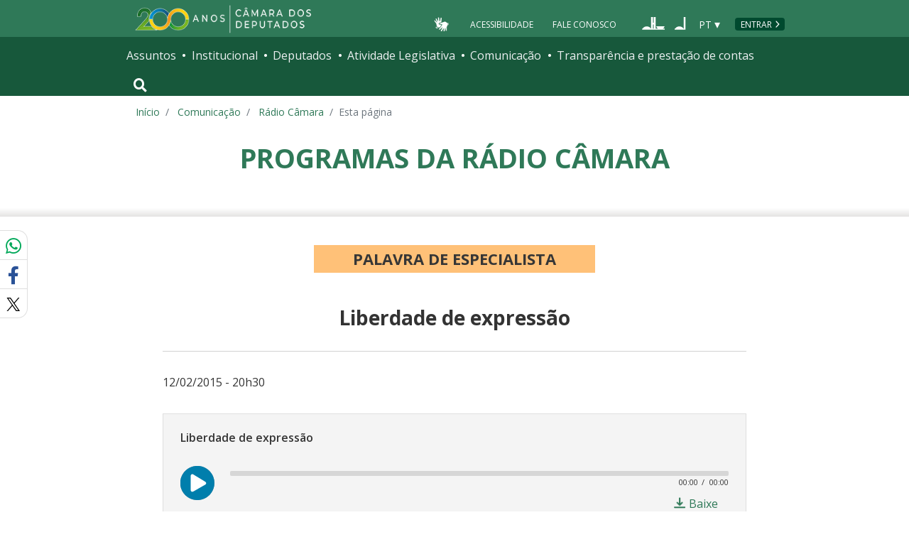

--- FILE ---
content_type: text/html; charset=utf-8
request_url: https://www.camara.leg.br/radio/programas/450420-liberdade-de-expressao/?pagina=9
body_size: 10929
content:
<!doctype html>
<!--[if lt IE 7]>      <html class="no-js lt-ie9 lt-ie8 lt-ie7" lang="pt-br"> <![endif]-->
<!--[if IE 7]>         <html class="no-js lt-ie9 lt-ie8" lang="pt-br"> <![endif]-->
<!--[if IE 8]>         <html class="no-js lt-ie9" lang="pt-br"> <![endif]-->
<!--[if gt IE 8]><!-->
<html class="no-js" lang="pt-br">
<!--<![endif]-->

<head>

  <meta charset="utf-8">
  <meta name="viewport" content="width=device-width, initial-scale=1, shrink-to-fit=no">
  <meta http-equiv="x-ua-compatible" content="ie=edge">
  <meta name="facebook-domain-verification" content="bxxobfdomarwwsu1tu7b9wv9oy0gw2" />
  
  <title>
      Liberdade de expressão - Rádio Câmara - Portal da Câmara dos Deputados
  </title>
  <meta name="description" content="O ataque à redação do tabloide de humor Charlie Hebdo na França reacendeu a discussão sobre os limites do humor e da liberdade de expressão">
  
  <meta name="msapplication-TileColor" content="#00a300">
  <meta name="msapplication-TileImage" content="https://www.camara.leg.br/tema/mstile-144x144.png">
  <meta name="theme-color" content="#009e49">
  
  
  <meta itemprop="name" content="Liberdade de expressão - Rádio Câmara" />
  
  <meta itemprop="description" content="O ataque à redação do tabloide de humor Charlie Hebdo na França reacendeu a discussão sobre os limites do humor e da liberdade de expressão" />
  
  <meta itemprop="image" content="https://www.camara.leg.br/midias/image/2019/07/img20150220159105455089MED-300x188.jpg" />
  
  <meta itemprop="url" content="https://www.camara.leg.br/radio/programas/450420-liberdade-de-expressao/" />
  
  <meta property="og:site_name" content="Portal da Câmara dos Deputados" />
  <meta property="fb:app_id" content="305358806340223" />
  
  <meta property="og:title" content="Liberdade de expressão - Rádio Câmara" />
  
  <meta property="og:description" content="O ataque à redação do tabloide de humor Charlie Hebdo na França reacendeu a discussão sobre os limites do humor e da liberdade de expressão">
  
  <meta property="og:url" content="https://www.camara.leg.br/radio/programas/450420-liberdade-de-expressao/" />
  
  <meta property="og:type" content="article" />
  
  <meta property="og:image:secure_url" content="https://www.camara.leg.br/midias/image/2019/07/img20150220159105455089MED-300x188.jpg" />
  
      <meta property="og:image" content="https://www.camara.leg.br/midias/image/2019/07/img20150220159105455089MED-300x188.jpg" />
  <meta name="twitter:card" content="player" />
  
  <meta name="twitter:title" content="Liberdade de expressão - Palavra de Especialista - Rádio Câmara" />
  
  <meta name="twitter:description" content="O ataque à redação do tabloide de humor Charlie Hebdo na França reacendeu a discussão sobre os limites do humor e da liberdade de expressão" />
  
  <meta name="twitter:image" content="https://www.camara.leg.br/midias/image/2019/07/img20150220159105455089MED-300x188.jpg" />
  
  <meta name="twitter:player" content="https://www.camara.leg.br/radio/embed?urlMateria=https://www.camara.leg.br/radio/programas/450420-liberdade-de-expressao/" />
  
  <meta name="twitter:player:width" content="480" />
  
  <meta name="twitter:player:height" content="186" />
  
  <meta name="twitter:site" content="@RadioCamara" />

  <link rel="apple-touch-icon" href="https://www.camara.leg.br/tema/apple-touch-icon.png">
  <link rel="apple-touch-icon" sizes="152x152" href="https://www.camara.leg.br/tema/apple-touch-icon-152x152.png">
  <link rel="apple-touch-icon" sizes="180x180" href="https://www.camara.leg.br/tema/apple-touch-icon-180x180.png">
  <link rel="apple-touch-icon-precomposed" href="https://www.camara.leg.br/tema/apple-touch-icon-precomposed.png">
  <link rel="apple-touch-icon-precomposed" sizes="152x152" href="https://www.camara.leg.br/tema/apple-touch-icon-152x152-precomposed.png">
  <link rel="apple-touch-icon-precomposed" sizes="180x180" href="https://www.camara.leg.br/tema/apple-touch-icon-180x180-precomposed.png">
  <link rel="icon" type="image/png" sizes="32x32" href="https://www.camara.leg.br/tema/favicon-32x32.png">
  <link rel="icon" type="image/png" sizes="16x16" href="https://www.camara.leg.br/tema/favicon-16x16.png">
  <link rel="manifest" href="https://www.camara.leg.br/tema/site.webmanifest">
  <link rel="mask-icon" href="https://www.camara.leg.br/tema/safari-pinned-tab.svg" color="#009e49">
  <link rel="stylesheet" rel="preload" as="style" href="https://www.camara.leg.br/tema/global/vendor-bundle.css">
  <link rel="stylesheet" rel="preload" as="style" href="https://www.camara.leg.br/tema/global/camara-custom.css">

    <link rel="stylesheet" href="https://www.camara.leg.br/tema/home/index.css">
    <link rel="stylesheet" href="https://www.camara.leg.br/tema/comunicacao/radio-programa.css">
    <link rel="stylesheet" href="/noticias/static/css/radio-programa-custom.css">

  <style type="text/css">
    /* Regra geral para no-fouc */
    .js .u-no-fouc {
      visibility: hidden;
      opacity: 0
    }

    /* Elementos no-fouc que não podem ocupar espaço durante a carga da página */
    .js .u-no-fouc--no-size {
      display: none
    }
  </style>
  <script type="text/javascript">
    // Concatena a classe 'js' à tag html
    document.documentElement.className += ' js';
  </script>

</head>

<body>
  <div class="js-mmenu-container">
    <header class="l-cabecalho-portal" role="banner">
      <ul aria-label="Acesso direto" class="acesso-direto">
        <!-- Links para saltar diretamente para áreas importantes da página accesskey 2 = conteúdo e 3 = navegação -->
        <li><a class="acesso-direto__link" href="#main-content" accesskey="2">Ir ao conteúdo</a></li>
        <li><a class="acesso-direto__link" href="#main-nav" accesskey="3">Ir à navegação principal</a></li>
      </ul>
    
      <!--[if lte IE 9]>
        <p class="browserupgrade">Você está usando um navegador <strong>defasado</strong>. Por favor, <a href="https://browsehappy.com/">atualize seu navegador</a> para melhorar sua experiência e sua segurança.</p>
        <![endif]-->
    
      <div class="nav-top">
        <div class="container nav-top--container">
          <a href="https://www.camara.leg.br" class="logo-camara" accesskey="1"><span class="sr-only">Página inicial</span></a>
    
        <div class="nav-top__palacio">
    
        </div>
        
        <div class="nav-top__menu-superior">
          <ul aria-label="Ferramentas de apoio" class="links-apoio ">
              <li class="links-apoio__item links-apoio__item--acessibilidade"><a href="https://www2.camara.leg.br/acessibilidade/recursos-de-acessibilidade" accesskey="0">Acessibilidade</a></li>
              <li class="links-apoio__item links-apoio__item--faleconosco"><a href="https://www.camara.leg.br/fale-conosco" accesskey="9">Fale Conosco</a></li>
          </ul>
          <ul class="orgaos-parceiros" aria-label="Órgãos parceiros">
            <li class="orgaos-parceiros__item orgaos-parceiros__item--congresso"><a
                href="http://www.congressonacional.leg.br"><span>Congresso</span></a></li>
            <li class="orgaos-parceiros__item orgaos-parceiros__item--senado"><a
                href="http://www.senado.leg.br"><span>Senado</span></a></li>
          </ul>
    
          <div class="lista-idiomas">
              <button class="botao-idioma-topo" data-toggle="dropdown" aria-haspopup="true" aria-expanded="false" data-offset="4,0">
                  <span class="botao-idioma-topo__sigla">PT</span>
              </button>
          
              <ul class="dropdown-menu dropdown-menu-right l-lista-idiomas" aria-label="Idioma">
                  <li class="l-lista-idiomas__item">
                      <a href="https://www2.camara.leg.br/english" class="idioma-topo">
                          <span class="idioma-topo__bandeira idioma-topo__bandeira--ingles" aria-hidden="true"></span>
                          <span class="idioma-topo__nome">English</span>
                          <span class="idioma-topo__sigla">EN</span>
                      </a>
                  </li>
                  <li class="l-lista-idiomas__item">
                      <a href="https://www2.camara.leg.br/espanol" class="idioma-topo">
                          <span class="idioma-topo__bandeira idioma-topo__bandeira--espanhol" aria-hidden="true"></span>
                          <span class="idioma-topo__nome">Español</span>
                          <span class="idioma-topo__sigla">ES</span>            
                      </a>
                  </li>
              </ul>
          </div>
            <a href="https://www.camara.leg.br/login" class="btn nav-top__botao-entrar">Entrar</a>
        </div>
        </div>
      </div>
    
      <nav class="menu-global navbar navbar-expand-lg" role="navigation" aria-label="Navegação principal" id="menuglobal">
        <div class="container menu-global--container">
    
          <!-- icone menu -->
          <a href="#navbarportal" class="menu-global--btnmenu navbar-toggler"
            aria-label="Navegação principal - abrir/fechar">
            <span class="menu-global--icon"></span>
          </a>
    
          <!-- icone busca -->
          <button class="menu-global--btnsearch" type="button" data-toggle="collapse" data-target="#buscaportal"
            aria-controls="buscaportal" aria-expanded="false" aria-label="Toggle navigation">
            <span class="fa fa-search"></span>
          </button>
    
          <div class="js-mmenu u-no-fouc u-no-fouc--no-size" id="navbarportal">
            <ul aria-label="Navegação Principal" id="main-nav" class="">
                <li class="">
                  <span class="menu-global__item-temas" id="temas">Assuntos</span>
                  <ul class="" aria-labelledby="temas">
                      <li class=""><a href="https://www.camara.leg.br/assuntos/agropecuaria">Agropecuária</a></li>
                      <li class=""><a href="https://www.camara.leg.br/assuntos/cidades-e-transportes">Cidades e transportes</a></li>
                      <li class=""><a href="https://www.camara.leg.br/assuntos/ciencia-tecnologia-e-comunicacoes">Ciência, tecnologia e comunicações</a></li>
                      <li class=""><a href="https://www.camara.leg.br/assuntos/consumidor">Consumidor</a></li>
                      <li class=""><a href="https://www.camara.leg.br/assuntos/direitos-humanos">Direitos humanos</a></li>
                      <li class=""><a href="https://www.camara.leg.br/assuntos/economia">Economia</a></li>
                      <li class=""><a href="https://www.camara.leg.br/assuntos/educacao-cultura-e-esportes">Educação, cultura e esportes</a></li>
                      <li class=""><a href="https://www.camara.leg.br/assuntos/meio-ambiente-e-energia">Meio ambiente e energia</a></li>
                      <li class=""><a href="https://www.camara.leg.br/assuntos/politica-e-administracao-publica">Política e administração pública</a></li>
                      <li class=""><a href="https://www.camara.leg.br/assuntos/relacoes-exteriores">Relações exteriores</a></li>
                      <li class=""><a href="https://www.camara.leg.br/assuntos/saude">Saúde</a></li>
                      <li class=""><a href="https://www.camara.leg.br/assuntos/seguranca">Segurança</a></li>
                      <li class=""><a href="https://www.camara.leg.br/assuntos/trabalho-previdencia-e-assistencia">Trabalho, previdência e assistência</a></li>
                  </ul>
                </li>
                <li class="">
                  <span class="menu-global__item-institucional" id="institucional">Institucional</span>
                  <ul class="" aria-labelledby="institucional">
                      <li class=""><a href="https://www.camara.leg.br/agenda">Agenda</a></li>
                      <li class=""><a href="https://www2.camara.leg.br/transparencia/servicos-ao-cidadao">Serviços</a></li>
                      <li class=""><a href="https://www2.camara.leg.br/a-camara/estruturaadm/mesa/presidencia">Presidência</a></li>
                      <li class=""><a href="https://www.camara.leg.br/biblioteca-e-publicacoes/">Biblioteca e publicações</a></li>
                      <li class=""><a href="https://www.camara.leg.br/escola-da-camara/">Escola da Câmara</a></li>
                      <li class=""><a href="https://www.camara.leg.br/papel-e-estrutura/">Papel e estrutura</a></li>
                      <li class=""><a href="https://www.camara.leg.br/historia-e-arquivo/">História e arquivo</a></li>
                      <li class=""><a href="https://www2.camara.leg.br/a-camara/visiteacamara">Visite</a></li>
                  </ul>
                </li>
                <li class="">
                  <span class="menu-global__item-deputados" id="deputados">Deputados</span>
                  <ul class="" aria-labelledby="deputados">
                      <li class=""><a href="https://www.camara.leg.br/deputados/quem-sao">Quem são</a></li>
                      <li class=""><a href="https://www.camara.leg.br/deputados/liderancas-e-bancadas-partidarias">Lideranças e bancadas</a></li>
                      <li class=""><a href="https://www2.camara.leg.br/deputados/frentes-e-grupos-parlamentares">Frentes e grupos parlamentares</a></li>
                  </ul>
                </li>
                <li class="">
                  <span class="menu-global__item-atvlegislativa" id="atvlegislativa">Atividade Legislativa</span>
                  <ul class="" aria-labelledby="atvlegislativa">
                      <li class=""><a href="https://www.camara.leg.br/busca-portal/proposicoes/pesquisa-simplificada">Propostas legislativas</a></li>
                      <li class=""><a href="https://www.camara.leg.br/plenario">Plenário</a></li>
                      <li class=""><a href="https://www.camara.leg.br/comissoes">Comissões</a></li>
                      <li class=""><a href="https://www.camara.leg.br/sessoesereunioes">Sessões e reuniões</a></li>
                      <li class=""><a href="https://www2.camara.leg.br/atividade-legislativa/estudos-e-notas-tecnicas">Estudos legislativos</a></li>
                      <li class=""><a href="https://www2.camara.leg.br/atividade-legislativa/orcamento-da-uniao">Orçamento da União</a></li>
                      <li class=""><a href="https://www.camara.leg.br/legislacao">Legislação</a></li>
                      <li class=""><a href="https://www.camara.leg.br/entenda-o-processo-legislativo/">Entenda o processo legislativo</a></li>
                      <li class=""><a href="https://www2.camara.leg.br/atividade-legislativa/participe">Participe</a></li>
                  </ul>
                </li>
                <li class="">
                  <span class="menu-global__item-comunicacao" id="comunicacao">Comunicação</span>
                  <ul class="" aria-labelledby="comunicacao">
                      <li class=""><a href="https://www.camara.leg.br/noticias">Agência Câmara de Notícias</a></li>
                      <li class=""><a href="https://www.camara.leg.br/radio">Rádio Câmara</a></li>
                      <li class=""><a href="https://www.camara.leg.br/tv">TV Câmara</a></li>
                      <li class=""><a href="https://www.camara.leg.br/banco-imagens">Banco de Imagens</a></li>
                      <li class=""><a href="https://www.camara.leg.br/assessoria-de-imprensa">Assessoria de Imprensa</a></li>
                      <li class=""><a href="https://www.camara.leg.br/comprove">Comprove uma notícia</a></li>
                  </ul>
                </li>
                <li class="">
                  <span class="menu-global__item-transprestcontas" id="transprestcontas">Transparência e prestação de contas</span>
                  <ul class="" aria-labelledby="transprestcontas">
                      <li class=""><a href="https://www.camara.leg.br/transparencia/">Transparência</a></li>
                      <li class=""><a href="https://www2.camara.leg.br/transparencia/prestacao-de-contas">Prestação de contas</a></li>
                      <li class=""><a href="https://dadosabertos.camara.leg.br/">Dados abertos</a></li>
                  </ul>
                </li>
            </ul>
          </div>
    
          <div class="collapse box-search" id="buscaportal">
            <form role="search" accesskey="4" class="box-search__busca form-inline" method="get"
              action="https://www.camara.leg.br/busca-geral">
              <label for="termo-busca-geral" class="sr-only box-search__label">Pesquise no Portal da Câmara</label>
              <input class="form-control box-search__campo" type="search" name="termo" id="termo-busca-geral"
                placeholder="Buscar" aria-label="Search">
              <button class="btn sr-only box-search__botao" type="submit">Buscar</button>
              <!-- Colque aqui a estrutura de seu formulário de busca -->
            </form>
          </div>
        </div>
      </nav>
    
    </header>

    <main role="main" id="main-content">
      <!-- Os cabeçalhos devem aparecer nesta área -->
        <div class="container largest-container">
            <nav aria-label="Onde estou">
                <ol class="breadcrumb portal-breadcrumbs">
                    <li class="breadcrumb-item"><a href="/">Início</a></li>
                    <li class="breadcrumb-item">
                            <a href="https://www2.camara.leg.br/comunicacao">
                        Comunicação
                            </a>
                    </li>
                    <li class="breadcrumb-item">
                            <a href="/radio">
                        Rádio Câmara
                            </a>
                    </li>

                    <li class="breadcrumb-item active" aria-current="page">Esta página</li>
                </ol>
            </nav>
        </div>

        <div class="g-contexto-compartilhamento u-template-breadcrumbs
            
            ">
        </div>

        <div class="l-identificacao-landing">
            <div class="container">
                <a href=/radio/programas>
                <h1 class="titulo-landing">
                        Programas da Rádio Câmara
                </h1>
                </a>
            </div>
        </div>
        <div class="g-contexto-compartilhamento
            
            ">
        </div>



	<div class="conteiner-radio-programa">
		<section class="secao-principal">
		    <div class="g-container g-container--medium">
		
		        <article class="g-artigo artigo--radio">
		            <h2 class="g-artigo__categoria g-artigo__categoria--fundo-laranja g-artigo__categoria--grande">	Palavra de Especialista
		</h2>
		            <h3 class="g-artigo__titulo">	Liberdade de expressão
		</h3>
		
					<div class="g-artigo__imagem-identificacao">
		            </div>
		
		            <p class="g-artigo__data-hora">		12/02/2015 - 20h30
		</p>
		
		            <div class="l-position-lg">
		
		                <div class="l-position-lg__item">
		                    <ul class="l-players-audio">
		                        			<li class="l-players-audio__item">
		                        			
		                        			<div class="g-player-audio g-player-audio--gray">
		                        			  <p class="g-player-audio__titulo">
		                        					
		                        						Liberdade de expressão
		                        					
		                        				</p>
		                        			  <div class="g-player-audio__controles">
		                        			      		<audio class="mejs__player" preload="none" controls data-mejsoptions='{"stretching":"responsive",
		                        			                "audioVolume":"none",
		                        			                "features":["playpause","current","progress","duration"]}'>
		                        			                <source src="https://imagem.camara.gov.br/internet/midias/Radio/2015/02/palavradeespecialista_20150212_liberdade_expressao_silva_moretzon.mp3" type="audio/mp3">
		                        			            </audio>
		                        			      <div class="g-player-audio__acoes">
		                        			          <a class="g-player-audio__acao" href="https://imagem.camara.gov.br/internet/midias/Radio/2015/02/palavradeespecialista_20150212_liberdade_expressao_silva_moretzon.mp3" download="palavradeespecialista_20150212_liberdade_expressao_silva_moretzon.mp3"
		                        								data-label="/palavra-de-especialista/liberdade-de-expressao/palavradeespecialista_20150212_liberdade_expressao_silva_moretzon.mp3" name="playEvent">
		                        			              <span class="fas fa-download g-player-audio__icone-acao"></span>
		                        			              <span class="g-player-audio__texto-acao">Baixe</span>
		                        			          </a>
		                        			      </div>
		                        			  </div>
		                        			</div>
		                        		</li>
		                    </ul>
		                </div>
		
		                <div class="l-position-lg__item">
		                    <div class="g-artigo__descricao">
		                        	<p>O ataque &agrave; reda&ccedil;&atilde;o do tabloide de humor Charlie Hebdo na Fran&ccedil;a, em janeiro deste ano, quando militantes radicais isl&acirc;micos atacaram e mataram redatores e cartunistas do jornal, acusados de estampar charges ofensivas do profeta Maom&eacute;, reacendeu a discuss&atilde;o sobre os limites do humor e da liberdade de express&atilde;o. Afinal, os cartunistas franceses exageraram?</p>
		                        <p>O programa <strong>Palavra de Especialista</strong> desta quinta-feira (12) entrevista a jornalista e professora de Jornalismo da Universidade Fluminense, <strong>Silvia Moretzohn</strong>, sobre esse velho dilema.</p>
		                        
		
		                        <div class="creditos-noticia">
		                                                        <p style="font-size: 0.8rem; font-weight: 700;">Apresentação - Fabiana Melo</p>
		                        </div>
		                    </div>
		                </div>
		            </div>
		        </article>
		
		    </div>
		</section>
		<section class="secao-todas-edicoes">
		    <div class="g-container g-container--very-wide">
		        
		        <h2  class="titulo-secao   ">
		        
		        
		        
		            <span class="titulo-secao__texto">TODAS AS EDIÇÕES</span>
		        
		        
		        
		        </h2>
		        <div class="l-grid l-grid--lg-3-3-3-3 l-grid--todas-edicoes">
								<div class="l-grid__item">
		                <article class="g-chamada">
		                    <div class="g-chamada__midia">
		                    </div>
		
		
		                    <h3 class="g-chamada__titulo">
		                        <a class="g-chamada__titulo-link" href="https://www.camara.leg.br/radio/programas/palavra-de-especialista/448871-o-fim-da-publicidade-infantil-e-o-impacto-na-economia/">O fim da publicidade infantil e o impacto na economia</a>
		                    </h3>
		                </article>
		            </div>
								<div class="l-grid__item">
		                <article class="g-chamada">
		                    <div class="g-chamada__midia">
		                    </div>
		
		
		                    <h3 class="g-chamada__titulo">
		                        <a class="g-chamada__titulo-link" href="https://www.camara.leg.br/radio/programas/palavra-de-especialista/448561-brasil-esta-fora-do-mapa-da-fome-mas-enfrenta-desafios-para-nao-voltar/">Brasil está fora do Mapa da Fome, mas enfrenta desafios para não voltar</a>
		                    </h3>
		                </article>
		            </div>
								<div class="l-grid__item">
		                <article class="g-chamada">
		                    <div class="g-chamada__midia">
		                    </div>
		
		
		                    <h3 class="g-chamada__titulo">
		                        <a class="g-chamada__titulo-link" href="https://www.camara.leg.br/radio/programas/palavra-de-especialista/448469-como-a-obesidade-se-tornou-uma-epidemia-global/">Como a obesidade se tornou uma epidemia global</a>
		                    </h3>
		                </article>
		            </div>
								<div class="l-grid__item">
		                <article class="g-chamada">
		                    <div class="g-chamada__midia">
		                    </div>
		
		
		                    <h3 class="g-chamada__titulo">
		                        <a class="g-chamada__titulo-link" href="https://www.camara.leg.br/radio/programas/palavra-de-especialista/447450-desafios-da-previdencia/">Desafios da Previdência</a>
		                    </h3>
		                </article>
		            </div>
		
		        </div>
		
		        <div class="veja-mais">
		            <a href="/radio/todas-edicoes?id&#x3D;171" class="veja-mais__item">ver todas <span aria-hidden="true">&rarr;</span></a>
		        </div>
		
		    </div>
		</section>
		<section class="radio-social">
		    <div class="g-container g-container--medium">
		        <div class="radio-social__linha">
		            <div class="radio-social__coluna">
		                	
		                		<img class="radio-social__logo" src="https://imgproxy.camara.leg.br/p99KsorqdHWL9v-PrVwWQ-w0CXxOMiiIujBOEmZsKy8/fill/643/643/no/1/aHR0cDovL3BvcnRhbC1iYWNrZW5kLXdvcmRwcmVzcy5zZW1pZC1wb3J0YWwtd3AtcHJkOjgwL3dwLWNvbnRlbnQvdXBsb2Fkcy9taWRpYXMvaW1hZ2UvMjAxOS8wNy9pbWcyMDE1MDIyMDE1OTEwNTQ1NTA4OU1FRC5qcGc.jpg"  alt="Palavra de Especialista">
		                	
		            </div>
		
		            <div class="radio-social__coluna">
		                <p class="radio-social__desc">	Semanalmente, um repórter conversa com um especialista sobre os mais variados temas.
		</p>
		
		                <p class="radio-social__info">		
		</p>
		
		                <div class="l-ragioAg-social-titulo-e-links">
		                    <h2 class="radio-social__titulo">Nossas Redes</h2>
		
		                    <ul class="lista-links">
		                        <li class="lista-links lista-links__item">
		                            <a style="padding-right: 1em;" href="https://www.facebook.com/radiocamara">
		                                <img src="/noticias/static/assets/images/icone-circulo-facebook-40px.png" />
		                            </a>
		                        </li>
		                        <li class="lista-links lista-links__item">
		                            <a style="padding-right: 1em;" href="https://twitter.com/radiocamara">
		                                <img src="/noticias/static/assets/images/icone-circulo-x-40px.png" />
		                            </a>
		                        </li>
		                        <li class="lista-links lista-links__item">
		                            <a style="padding-right: 1em;" href="https://www.youtube.com/@CamaradosDeputadosoficial">
		                                <img src="/noticias/static/assets/images/youtube.png" />
		                            </a>
		                        </li>
		                        <li class="lista-links lista-links__item">
		                            <a style="padding-right: 1em;" href="https://www.instagram.com/radiocamara">
		                                <img src="/noticias/static/assets/images/icone-circulo-instagram-40px.png" />
		                            </a>
		                        </li>
		                        <li class="lista-links lista-links__item">
		                            <a style="padding-right: 1em;" href="https://www.threads.com/radiocamara">
		                                <img src="/noticias/static/assets/images/treads.png" />
		                            </a>
		                        </li>
		                        <li class="lista-links lista-links__item">
		                            <a style="padding-right: 1em;" href="https://bsky.app/profile/radiocamara.bsky.social">
		                                <img src="/noticias/static/assets/images/bsky.png" />
		                            </a>
		                        </li>
		                        </ul>
		                        <ul class="lista-links">
		                        
		                        
		                        
		                        
		                        
		                        
		                        		<li class="lista-links lista-links__item">
		                            <a style="padding-right: 1em;" href="https://www.camara.leg.br/radio/podcasts/171-palavra-de-especialista/">
		                        			 <span class="fas fa-rss g-icone-social g-icone-social--rss"></span><span class="sr-only">RSS</span>
		                        		</a>
		                          </li>
		                    </ul>
		                </div>
		            </div>
		        </div>
		    </div>
		</section>
	</div>
    </main>


    <div class="user-feedback">
    
        <div class="user-feedback__trigger">
            <a class="button button--normal-case" href="#user-feedback-form" data-toggle="modal">
                <span class="btn__icon icon-loadspeaker" aria-hidden="true"></span>
                comunicar erro ou fazer sugestão
            </a>
        </div>
        <div class="user-feedback__modal">
            <div id="user-feedback-form" class="modal fade" tabindex="-1" role="dialog" aria-hidden="true" aria-labelledby="user-feedback-form-heading">
                <div class="modal-dialog modal-user-feedback__dialog" role="document">
                    <div class="modal-content modal-user-feedback__content">
    
                        <div class="modal-header modal-user-feedback__header">
                            <h2 id="user-feedback-form-heading" class="modal-user-feedback__heading">Comunicar erro ou fazer sugestão</h2>
                            <button type="button" class="close modal-user-feedback__close" data-dismiss="modal" aria-label="Fechar">
                                <span aria-hidden="true">&times;</span>
                            </button>
                        </div>
    
                        <div class="modal-body modal-user-feedback__body">
                            <p>
                                Use esse formulário para comunicar erros ou fazer sugestões sobre o novo portal da Câmara dos Deputados.
                                Para qualquer outro assunto, utilize o <a href="http://camara.custhelp.com/">Fale Conosco</a>.
                            </p>
                            <div id="mensagemErroFeedback" class="alert alert-danger alert-dismissible" style="display: none;" role="alert">
                                <span id="textoMensagemErroFeedback">Mensagem</span>
                                <button type="button" class="close" data-dismiss="alert" aria-label="Close">
                                    <span aria-hidden="true">&times;</span>
                                </button>
                            </div>
                            <form id="feedback">
                                <div class="form-group">
                                    <label for="feedbackEmail">Seu e-mail</label>
                                    <input type="email" class="form-control" id="feedbackEmail" placeholder="Informe seu endereço de e-mail" required="required">
                                </div>
                                <div class="form-group">
                                    <label for="feedbackContent">Descrição do erro ou sugestão (máximo de 500 caracteres).</label>
                                    <textarea rows="6" class="form-control" id="feedbackContent" required="required" maxlength="500"></textarea>
                                </div>
                                <button id="btnEnviarSugestaoOuErro" type="submit" class="button">Enviar</button>
                                <button type="reset" class="button button--secondary" data-dismiss="modal">Cancelar</button>
                            </form>
    
                        </div>
                    </div>
                </div>
            </div>
        </div>
        
            <div class="user-feedback__modal user-feedback__modal--finish">
                <div id="user-feedback-finish" class="modal fade" tabindex="-1" role="dialog" aria-hidden="true" aria-labelledby="user-feedback-finish-heading">
                    <div class="modal-dialog modal-user-feedback__dialog" role="document">
                        <div class="modal-content modal-user-feedback__content">
        
                            <div class="modal-header modal-user-feedback__header">
                                <span id="user-feedback-finish-heading" class="modal-user-feedback__heading">Mensagem enviada</span>
                                <button type="button" class="close modal-user-feedback__close" data-dismiss="modal" aria-label="Fechar">
                                    <span aria-hidden="true">&times;</span>
                                </button>
                            </div>
        
                            <div class="modal-body modal-user-feedback__body">
                                <p>Sua mensagem foi enviada.</p>
                                <button type="button" class="button" data-dismiss="modal">Fechar</button>
        
                            </div>
                        </div>
                    </div>
                </div>
            </div>
        
    </div>
    
    
    <footer role="contentinfo" class="rodape-portal">
    
        <!-- Coloque aqui o endereço e demais informações de assinatura -->
        <address class="rodape-portal-info">
            <div class="container">
    
                <div class="rodape-portal-info__nome">
                    <p>
                        <strong id="legislaturaRodape"></strong>
                    </p>
                </div>
    
                <div class="l-rodape-info">
                    <div class="l-rodape-info__local rodape-portal-info__texto">
                        <span class="rodape-info">Câmara dos Deputados - Palácio do Congresso Nacional - Praça dos Três
                            Poderes</span>
                        <span class="rodape-info">Brasília - DF - Brasil - CEP 70160-900</span>
                        <span class="rodape-info"><span class="rodape-info__destaque">CNPJ:</span> 00.530.352/0001-59</span>
                    </div>
    
                    <div class="l-rodape-info__telefones rodape-portal-info__texto">
                        <ul class="list-unstyled" aria-label="Número para contato e horário de atendimento">
                            <li><span class="rodape-info__destaque">Disque-Câmara:</span>
                                <a href="tel:0800-0-619-619">0800-0-619-619</a>, das 8h às 20h
                            </li>
                            <li><span class="rodape-info__destaque">Atendimento por WhatsApp:</span>
                                <a href="https://wa.me//556132160000?text">(61) 3216-0000</a>, das 8h às 19h
                            </li>
                            <li><span class="rodape-info__destaque">Atendimento presencial:</span> das 9h às 19h</li>
                        </ul>
                    </div>
                </div>
    
            </div>
        </address>
        <!-- Coloque aqui a lista de redes sociais da Câmara -->
        <div class="rodape-portal-links rodape-portal-links--redes-sociais">
            <div class="container">
                <ul class="rodape-portal-links__lista" aria-label="Câmara nas redes sociais">
                    <li class="rodape-portal-links__item">
                        <a href="https://whatsapp.com/channel/0029Va2fexI3gvWgfMs6Fv31" class="rodape-portal-links__link">
                            <span class="g-social-icon-outline g-social-icon-outline--whatsapp" aria-hidden="true"></span>
                            <span class="sr-only">Whatsapp</span>
                        </a>
                    </li>
    
                    <li class="rodape-portal-links__item">
                        <a href="https://t.me/CamaradosDeputados" class="rodape-portal-links__link">
                            <span class="g-social-icon-outline g-social-icon-outline--telegram" aria-hidden="true"></span>
                            <span class="sr-only">Telegram</span>
                        </a>
                    </li>
    
                    <li class="rodape-portal-links__item">
                        <a href="https://www.facebook.com/camaradeputados" class="rodape-portal-links__link">
                            <span class="g-social-icon-outline g-social-icon-outline--facebook" aria-hidden="true"></span>
                            <span class="sr-only">Facebook</span>
                        </a>
                    </li>
    
                    <li class="rodape-portal-links__item">
                        <a href="https://twitter.com/camaradeputados" class="rodape-portal-links__link">
                            <span class="g-social-icon-outline g-social-icon-outline--twitter" aria-hidden="true"></span>
                            <span class="sr-only">X</span>
                        </a>
                    </li>
    
                    <li class="rodape-portal-links__item">
                        <a href="https://www.youtube.com/channel/UC-ZkSRh-7UEuwXJQ9UMCFJA"
                            class="rodape-portal-links__link">
                            <span class="g-social-icon-outline g-social-icon-outline--youtube" aria-hidden="true"></span>
                            <span class="sr-only">Youtube</span>
                        </a>
                    </li>
    
                    <li class="rodape-portal-links__item">
                        <a href="https://tiktok.com/@camaradosdeputados" class="rodape-portal-links__link">
                            <span class="g-social-icon-outline g-social-icon-outline--tiktok" aria-hidden="true"></span>
                            <span class="sr-only">Tiktok</span>
                        </a>
                    </li>
    
                    <li class="rodape-portal-links__item">
                        <a href="https://www.instagram.com/camaradosdeputados" class="rodape-portal-links__link">
                            <span class="g-social-icon-outline g-social-icon-outline--instagram" aria-hidden="true"></span>
                            <span class="sr-only">Instagram</span>
                        </a>
                    </li>
                </ul>
            </div>
        </div>
        <!-- Coloque aqui a lista de links de apoio do rodapé -->
        <div class="rodape-portal-links rodape-portal-links--apoio">
            <div class="container">
                <ul class="rodape-portal-links__lista" aria-label="Links de apoio">
                    <li class="rodape-portal-links__item">
                        <a href="https://www2.camara.leg.br/sobre-o-portal" class="rodape-portal-links__link">Sobre o
                            portal</a>
                    </li>
    
                    <li class="rodape-portal-links__item">
                        <a href="https://www2.camara.leg.br/termo-de-uso-e-politica-de-privacidade"
                            class="rodape-portal-links__link">Termos de uso</a>
                    </li>
    
                    <li class="rodape-portal-links__item">
                        <a href="https://www2.camara.leg.br/aplicativos/" class="rodape-portal-links__link">Aplicativos</a>
                    </li>
    
                    <li class="rodape-portal-links__item">
                        <a href="https://www.camara.leg.br/extranet" class="rodape-portal-links__link">Extranet</a>
                    </li>
                </ul>
            </div>
        </div>
    </footer>
    
    <script>
        //Google Tag Manager
        (function (w, d, s, l, i) {
            w[l] = w[l] || []; w[l].push({
                'gtm.start':
                    new Date().getTime(), event: 'gtm.js'
            }); var f = d.getElementsByTagName(s)[0],
                j = d.createElement(s), dl = l != 'dataLayer' ? '&l=' + l : ''; j.async = true; j.src =
                    'https://www.googletagmanager.com/gtm.js?id=' + i + dl; f.parentNode.insertBefore(j, f);
        })(window, document, 'script', 'dataLayer', 'GTM-T3NRZN7V');
        //End Google Tag Manager
    
        function numeroLegislatura(data) {
            data.setDate(data.getDate() - 31);
            return Math.floor((data.getFullYear() - 1795) / 4);
        }
    
        function numeroSessaoLegislativa(data) {
            data.setDate(data.getDate() - 1);
            return ((data.getFullYear() - 1795) % 4) + 1;
        }
    
        const hoje = new Date();
        document.getElementById("legislaturaRodape").innerHTML = `${numeroLegislatura(hoje)}ª Legislatura - ${numeroSessaoLegislativa(hoje)}ª Sessão Legislativa Ordinária`
    
    </script>
    
    <script src="https://www.camara.leg.br/tema/global/vendor-bundle.js"></script>
    <script src="https://www.camara.leg.br/tema/global/camara-bundle.js"></script>
    <script src="https://www.camara.leg.br/tema/home/index.js"></script>
    <script src="/noticias/static/assets/js/radioagencia/custom.js" type="text/javascript"></script>

    <script>
      /*
       * Tratamento do problema do Flash Of Unstyled Content - FOUC
       * Usa uma função imediatamente invocada para não poluir o namespace global.
       * Há muito javascript aqui sem jQuery; tem que ser assim para maior robustez na solução.
       * É preciso ter o cuidado de escrever código o mais compatível possível.
       */
      (function () {

        var isJQueryLoaded;

        // Remove a classe informada de todos os elementos que a possuam
        function removeClass(className) {

          var elements,
            test;

          // Cria uma expressão regular usando o nome da classe
          test = new RegExp('(?:^|\\s)' + className + '(?!\\S)', 'g');
          // Obtém uma HTMLCollection (live) com os elementos que possuem a classe
          elements = document.getElementsByClassName(className);
          // Enquanto houver elementos na coleção, remove a classe
          while (elements.length > 0) {
            elements[0].className = elements[0].className.replace(test, '');
          }
        }

        // Teste para ver se o jQuery pôde ser carregado.
        try {
          // Se $ tiver sido definido, avalia como true.
          // Se não tiver sido definido, provoca uma exceção.
          isJQueryLoaded = ($ !== undefined);
        } catch (e) {
          isJQueryLoaded = false;
        }

        if (isJQueryLoaded) {
          // Se o jQuery tiver sido carregado, remove as classes no-fouc quando no document.ready
          $(function () {
            $('.u-no-fouc').removeClass('u-no-fouc u-no-fouc--no-size');
          });
        } else {
          // Se o jQuery não tiver sido carregado,
          // não espera mais nada e remove as classes no-fouc imediatamente.
          // Aqui, sem depender de qualquer biblioteca externa.
          removeClass('u-no-fouc');
          removeClass('u-no-fouc--no-size');
        }
      })();
    </script>
  </div>
  
  <script defer src="https://vlibras.gov.br/app/vlibras-plugin.js"></script>
  <script defer src="https://www.camara.leg.br/tema/assets/vlibras-init.js"></script>
  
</body>

</html>

--- FILE ---
content_type: text/css; charset=UTF-8
request_url: https://www.camara.leg.br/noticias/static/css/radio-programa-custom.css
body_size: -26
content:
.radio-programa-principal {
    background-color: #FFC178;
    color: #000;
    font-weight: bold;
}

.radio-programa-image-container {
	width: 100%;
	margin: 1.5% auto;
	overflow: hidden;
}

.radio-programa-image-container img {
	width: 100%;
	height: auto;
}

@media screen and (min-width: 992px) {
	.radio-programa-image-container img {
		/* max-height: 405px; */
	}
}

/* Padronização das imagens na seção Todas as Edições */
.secao-todas-edicoes .g-chamada .g-chamada__midia {
	position: relative;
	display: block;
	overflow: hidden;
	width: 100%;
	height: 0;
	padding-bottom: 56.25%;
}

.secao-todas-edicoes .g-chamada .g-chamada__midia a {
	position: absolute;
	top: 0;
	left: 0;
	width: 100%;
	height: 100%;
	display: block;
}

.secao-todas-edicoes .g-chamada .g-chamada__imagem {
	position: absolute !important;
	top: 0 !important;
	left: 0 !important;
	width: 100% !important;
	height: 100% !important;
	min-width: 0 !important;
	max-width: 100% !important;
	flex: none !important;
	object-fit: cover !important;
	display: block !important;
}
